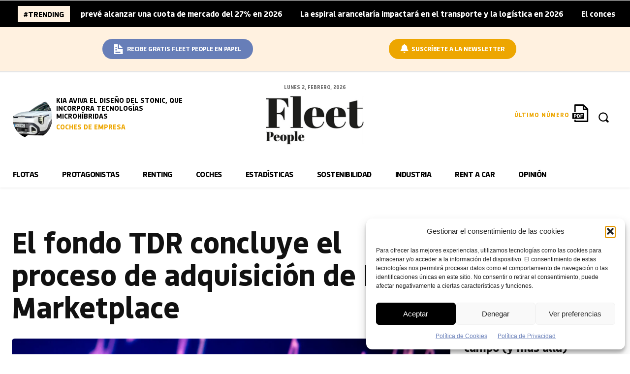

--- FILE ---
content_type: text/html; charset=utf-8
request_url: https://www.google.com/recaptcha/api2/anchor?ar=1&k=6LfRo60pAAAAANmDKvTVDxZsggAEN9rx-2mKIM7R&co=aHR0cHM6Ly9mbGVldHBlb3BsZS5lczo0NDM.&hl=es&v=N67nZn4AqZkNcbeMu4prBgzg&size=normal&anchor-ms=20000&execute-ms=30000&cb=4sj59gzejb18
body_size: 49367
content:
<!DOCTYPE HTML><html dir="ltr" lang="es"><head><meta http-equiv="Content-Type" content="text/html; charset=UTF-8">
<meta http-equiv="X-UA-Compatible" content="IE=edge">
<title>reCAPTCHA</title>
<style type="text/css">
/* cyrillic-ext */
@font-face {
  font-family: 'Roboto';
  font-style: normal;
  font-weight: 400;
  font-stretch: 100%;
  src: url(//fonts.gstatic.com/s/roboto/v48/KFO7CnqEu92Fr1ME7kSn66aGLdTylUAMa3GUBHMdazTgWw.woff2) format('woff2');
  unicode-range: U+0460-052F, U+1C80-1C8A, U+20B4, U+2DE0-2DFF, U+A640-A69F, U+FE2E-FE2F;
}
/* cyrillic */
@font-face {
  font-family: 'Roboto';
  font-style: normal;
  font-weight: 400;
  font-stretch: 100%;
  src: url(//fonts.gstatic.com/s/roboto/v48/KFO7CnqEu92Fr1ME7kSn66aGLdTylUAMa3iUBHMdazTgWw.woff2) format('woff2');
  unicode-range: U+0301, U+0400-045F, U+0490-0491, U+04B0-04B1, U+2116;
}
/* greek-ext */
@font-face {
  font-family: 'Roboto';
  font-style: normal;
  font-weight: 400;
  font-stretch: 100%;
  src: url(//fonts.gstatic.com/s/roboto/v48/KFO7CnqEu92Fr1ME7kSn66aGLdTylUAMa3CUBHMdazTgWw.woff2) format('woff2');
  unicode-range: U+1F00-1FFF;
}
/* greek */
@font-face {
  font-family: 'Roboto';
  font-style: normal;
  font-weight: 400;
  font-stretch: 100%;
  src: url(//fonts.gstatic.com/s/roboto/v48/KFO7CnqEu92Fr1ME7kSn66aGLdTylUAMa3-UBHMdazTgWw.woff2) format('woff2');
  unicode-range: U+0370-0377, U+037A-037F, U+0384-038A, U+038C, U+038E-03A1, U+03A3-03FF;
}
/* math */
@font-face {
  font-family: 'Roboto';
  font-style: normal;
  font-weight: 400;
  font-stretch: 100%;
  src: url(//fonts.gstatic.com/s/roboto/v48/KFO7CnqEu92Fr1ME7kSn66aGLdTylUAMawCUBHMdazTgWw.woff2) format('woff2');
  unicode-range: U+0302-0303, U+0305, U+0307-0308, U+0310, U+0312, U+0315, U+031A, U+0326-0327, U+032C, U+032F-0330, U+0332-0333, U+0338, U+033A, U+0346, U+034D, U+0391-03A1, U+03A3-03A9, U+03B1-03C9, U+03D1, U+03D5-03D6, U+03F0-03F1, U+03F4-03F5, U+2016-2017, U+2034-2038, U+203C, U+2040, U+2043, U+2047, U+2050, U+2057, U+205F, U+2070-2071, U+2074-208E, U+2090-209C, U+20D0-20DC, U+20E1, U+20E5-20EF, U+2100-2112, U+2114-2115, U+2117-2121, U+2123-214F, U+2190, U+2192, U+2194-21AE, U+21B0-21E5, U+21F1-21F2, U+21F4-2211, U+2213-2214, U+2216-22FF, U+2308-230B, U+2310, U+2319, U+231C-2321, U+2336-237A, U+237C, U+2395, U+239B-23B7, U+23D0, U+23DC-23E1, U+2474-2475, U+25AF, U+25B3, U+25B7, U+25BD, U+25C1, U+25CA, U+25CC, U+25FB, U+266D-266F, U+27C0-27FF, U+2900-2AFF, U+2B0E-2B11, U+2B30-2B4C, U+2BFE, U+3030, U+FF5B, U+FF5D, U+1D400-1D7FF, U+1EE00-1EEFF;
}
/* symbols */
@font-face {
  font-family: 'Roboto';
  font-style: normal;
  font-weight: 400;
  font-stretch: 100%;
  src: url(//fonts.gstatic.com/s/roboto/v48/KFO7CnqEu92Fr1ME7kSn66aGLdTylUAMaxKUBHMdazTgWw.woff2) format('woff2');
  unicode-range: U+0001-000C, U+000E-001F, U+007F-009F, U+20DD-20E0, U+20E2-20E4, U+2150-218F, U+2190, U+2192, U+2194-2199, U+21AF, U+21E6-21F0, U+21F3, U+2218-2219, U+2299, U+22C4-22C6, U+2300-243F, U+2440-244A, U+2460-24FF, U+25A0-27BF, U+2800-28FF, U+2921-2922, U+2981, U+29BF, U+29EB, U+2B00-2BFF, U+4DC0-4DFF, U+FFF9-FFFB, U+10140-1018E, U+10190-1019C, U+101A0, U+101D0-101FD, U+102E0-102FB, U+10E60-10E7E, U+1D2C0-1D2D3, U+1D2E0-1D37F, U+1F000-1F0FF, U+1F100-1F1AD, U+1F1E6-1F1FF, U+1F30D-1F30F, U+1F315, U+1F31C, U+1F31E, U+1F320-1F32C, U+1F336, U+1F378, U+1F37D, U+1F382, U+1F393-1F39F, U+1F3A7-1F3A8, U+1F3AC-1F3AF, U+1F3C2, U+1F3C4-1F3C6, U+1F3CA-1F3CE, U+1F3D4-1F3E0, U+1F3ED, U+1F3F1-1F3F3, U+1F3F5-1F3F7, U+1F408, U+1F415, U+1F41F, U+1F426, U+1F43F, U+1F441-1F442, U+1F444, U+1F446-1F449, U+1F44C-1F44E, U+1F453, U+1F46A, U+1F47D, U+1F4A3, U+1F4B0, U+1F4B3, U+1F4B9, U+1F4BB, U+1F4BF, U+1F4C8-1F4CB, U+1F4D6, U+1F4DA, U+1F4DF, U+1F4E3-1F4E6, U+1F4EA-1F4ED, U+1F4F7, U+1F4F9-1F4FB, U+1F4FD-1F4FE, U+1F503, U+1F507-1F50B, U+1F50D, U+1F512-1F513, U+1F53E-1F54A, U+1F54F-1F5FA, U+1F610, U+1F650-1F67F, U+1F687, U+1F68D, U+1F691, U+1F694, U+1F698, U+1F6AD, U+1F6B2, U+1F6B9-1F6BA, U+1F6BC, U+1F6C6-1F6CF, U+1F6D3-1F6D7, U+1F6E0-1F6EA, U+1F6F0-1F6F3, U+1F6F7-1F6FC, U+1F700-1F7FF, U+1F800-1F80B, U+1F810-1F847, U+1F850-1F859, U+1F860-1F887, U+1F890-1F8AD, U+1F8B0-1F8BB, U+1F8C0-1F8C1, U+1F900-1F90B, U+1F93B, U+1F946, U+1F984, U+1F996, U+1F9E9, U+1FA00-1FA6F, U+1FA70-1FA7C, U+1FA80-1FA89, U+1FA8F-1FAC6, U+1FACE-1FADC, U+1FADF-1FAE9, U+1FAF0-1FAF8, U+1FB00-1FBFF;
}
/* vietnamese */
@font-face {
  font-family: 'Roboto';
  font-style: normal;
  font-weight: 400;
  font-stretch: 100%;
  src: url(//fonts.gstatic.com/s/roboto/v48/KFO7CnqEu92Fr1ME7kSn66aGLdTylUAMa3OUBHMdazTgWw.woff2) format('woff2');
  unicode-range: U+0102-0103, U+0110-0111, U+0128-0129, U+0168-0169, U+01A0-01A1, U+01AF-01B0, U+0300-0301, U+0303-0304, U+0308-0309, U+0323, U+0329, U+1EA0-1EF9, U+20AB;
}
/* latin-ext */
@font-face {
  font-family: 'Roboto';
  font-style: normal;
  font-weight: 400;
  font-stretch: 100%;
  src: url(//fonts.gstatic.com/s/roboto/v48/KFO7CnqEu92Fr1ME7kSn66aGLdTylUAMa3KUBHMdazTgWw.woff2) format('woff2');
  unicode-range: U+0100-02BA, U+02BD-02C5, U+02C7-02CC, U+02CE-02D7, U+02DD-02FF, U+0304, U+0308, U+0329, U+1D00-1DBF, U+1E00-1E9F, U+1EF2-1EFF, U+2020, U+20A0-20AB, U+20AD-20C0, U+2113, U+2C60-2C7F, U+A720-A7FF;
}
/* latin */
@font-face {
  font-family: 'Roboto';
  font-style: normal;
  font-weight: 400;
  font-stretch: 100%;
  src: url(//fonts.gstatic.com/s/roboto/v48/KFO7CnqEu92Fr1ME7kSn66aGLdTylUAMa3yUBHMdazQ.woff2) format('woff2');
  unicode-range: U+0000-00FF, U+0131, U+0152-0153, U+02BB-02BC, U+02C6, U+02DA, U+02DC, U+0304, U+0308, U+0329, U+2000-206F, U+20AC, U+2122, U+2191, U+2193, U+2212, U+2215, U+FEFF, U+FFFD;
}
/* cyrillic-ext */
@font-face {
  font-family: 'Roboto';
  font-style: normal;
  font-weight: 500;
  font-stretch: 100%;
  src: url(//fonts.gstatic.com/s/roboto/v48/KFO7CnqEu92Fr1ME7kSn66aGLdTylUAMa3GUBHMdazTgWw.woff2) format('woff2');
  unicode-range: U+0460-052F, U+1C80-1C8A, U+20B4, U+2DE0-2DFF, U+A640-A69F, U+FE2E-FE2F;
}
/* cyrillic */
@font-face {
  font-family: 'Roboto';
  font-style: normal;
  font-weight: 500;
  font-stretch: 100%;
  src: url(//fonts.gstatic.com/s/roboto/v48/KFO7CnqEu92Fr1ME7kSn66aGLdTylUAMa3iUBHMdazTgWw.woff2) format('woff2');
  unicode-range: U+0301, U+0400-045F, U+0490-0491, U+04B0-04B1, U+2116;
}
/* greek-ext */
@font-face {
  font-family: 'Roboto';
  font-style: normal;
  font-weight: 500;
  font-stretch: 100%;
  src: url(//fonts.gstatic.com/s/roboto/v48/KFO7CnqEu92Fr1ME7kSn66aGLdTylUAMa3CUBHMdazTgWw.woff2) format('woff2');
  unicode-range: U+1F00-1FFF;
}
/* greek */
@font-face {
  font-family: 'Roboto';
  font-style: normal;
  font-weight: 500;
  font-stretch: 100%;
  src: url(//fonts.gstatic.com/s/roboto/v48/KFO7CnqEu92Fr1ME7kSn66aGLdTylUAMa3-UBHMdazTgWw.woff2) format('woff2');
  unicode-range: U+0370-0377, U+037A-037F, U+0384-038A, U+038C, U+038E-03A1, U+03A3-03FF;
}
/* math */
@font-face {
  font-family: 'Roboto';
  font-style: normal;
  font-weight: 500;
  font-stretch: 100%;
  src: url(//fonts.gstatic.com/s/roboto/v48/KFO7CnqEu92Fr1ME7kSn66aGLdTylUAMawCUBHMdazTgWw.woff2) format('woff2');
  unicode-range: U+0302-0303, U+0305, U+0307-0308, U+0310, U+0312, U+0315, U+031A, U+0326-0327, U+032C, U+032F-0330, U+0332-0333, U+0338, U+033A, U+0346, U+034D, U+0391-03A1, U+03A3-03A9, U+03B1-03C9, U+03D1, U+03D5-03D6, U+03F0-03F1, U+03F4-03F5, U+2016-2017, U+2034-2038, U+203C, U+2040, U+2043, U+2047, U+2050, U+2057, U+205F, U+2070-2071, U+2074-208E, U+2090-209C, U+20D0-20DC, U+20E1, U+20E5-20EF, U+2100-2112, U+2114-2115, U+2117-2121, U+2123-214F, U+2190, U+2192, U+2194-21AE, U+21B0-21E5, U+21F1-21F2, U+21F4-2211, U+2213-2214, U+2216-22FF, U+2308-230B, U+2310, U+2319, U+231C-2321, U+2336-237A, U+237C, U+2395, U+239B-23B7, U+23D0, U+23DC-23E1, U+2474-2475, U+25AF, U+25B3, U+25B7, U+25BD, U+25C1, U+25CA, U+25CC, U+25FB, U+266D-266F, U+27C0-27FF, U+2900-2AFF, U+2B0E-2B11, U+2B30-2B4C, U+2BFE, U+3030, U+FF5B, U+FF5D, U+1D400-1D7FF, U+1EE00-1EEFF;
}
/* symbols */
@font-face {
  font-family: 'Roboto';
  font-style: normal;
  font-weight: 500;
  font-stretch: 100%;
  src: url(//fonts.gstatic.com/s/roboto/v48/KFO7CnqEu92Fr1ME7kSn66aGLdTylUAMaxKUBHMdazTgWw.woff2) format('woff2');
  unicode-range: U+0001-000C, U+000E-001F, U+007F-009F, U+20DD-20E0, U+20E2-20E4, U+2150-218F, U+2190, U+2192, U+2194-2199, U+21AF, U+21E6-21F0, U+21F3, U+2218-2219, U+2299, U+22C4-22C6, U+2300-243F, U+2440-244A, U+2460-24FF, U+25A0-27BF, U+2800-28FF, U+2921-2922, U+2981, U+29BF, U+29EB, U+2B00-2BFF, U+4DC0-4DFF, U+FFF9-FFFB, U+10140-1018E, U+10190-1019C, U+101A0, U+101D0-101FD, U+102E0-102FB, U+10E60-10E7E, U+1D2C0-1D2D3, U+1D2E0-1D37F, U+1F000-1F0FF, U+1F100-1F1AD, U+1F1E6-1F1FF, U+1F30D-1F30F, U+1F315, U+1F31C, U+1F31E, U+1F320-1F32C, U+1F336, U+1F378, U+1F37D, U+1F382, U+1F393-1F39F, U+1F3A7-1F3A8, U+1F3AC-1F3AF, U+1F3C2, U+1F3C4-1F3C6, U+1F3CA-1F3CE, U+1F3D4-1F3E0, U+1F3ED, U+1F3F1-1F3F3, U+1F3F5-1F3F7, U+1F408, U+1F415, U+1F41F, U+1F426, U+1F43F, U+1F441-1F442, U+1F444, U+1F446-1F449, U+1F44C-1F44E, U+1F453, U+1F46A, U+1F47D, U+1F4A3, U+1F4B0, U+1F4B3, U+1F4B9, U+1F4BB, U+1F4BF, U+1F4C8-1F4CB, U+1F4D6, U+1F4DA, U+1F4DF, U+1F4E3-1F4E6, U+1F4EA-1F4ED, U+1F4F7, U+1F4F9-1F4FB, U+1F4FD-1F4FE, U+1F503, U+1F507-1F50B, U+1F50D, U+1F512-1F513, U+1F53E-1F54A, U+1F54F-1F5FA, U+1F610, U+1F650-1F67F, U+1F687, U+1F68D, U+1F691, U+1F694, U+1F698, U+1F6AD, U+1F6B2, U+1F6B9-1F6BA, U+1F6BC, U+1F6C6-1F6CF, U+1F6D3-1F6D7, U+1F6E0-1F6EA, U+1F6F0-1F6F3, U+1F6F7-1F6FC, U+1F700-1F7FF, U+1F800-1F80B, U+1F810-1F847, U+1F850-1F859, U+1F860-1F887, U+1F890-1F8AD, U+1F8B0-1F8BB, U+1F8C0-1F8C1, U+1F900-1F90B, U+1F93B, U+1F946, U+1F984, U+1F996, U+1F9E9, U+1FA00-1FA6F, U+1FA70-1FA7C, U+1FA80-1FA89, U+1FA8F-1FAC6, U+1FACE-1FADC, U+1FADF-1FAE9, U+1FAF0-1FAF8, U+1FB00-1FBFF;
}
/* vietnamese */
@font-face {
  font-family: 'Roboto';
  font-style: normal;
  font-weight: 500;
  font-stretch: 100%;
  src: url(//fonts.gstatic.com/s/roboto/v48/KFO7CnqEu92Fr1ME7kSn66aGLdTylUAMa3OUBHMdazTgWw.woff2) format('woff2');
  unicode-range: U+0102-0103, U+0110-0111, U+0128-0129, U+0168-0169, U+01A0-01A1, U+01AF-01B0, U+0300-0301, U+0303-0304, U+0308-0309, U+0323, U+0329, U+1EA0-1EF9, U+20AB;
}
/* latin-ext */
@font-face {
  font-family: 'Roboto';
  font-style: normal;
  font-weight: 500;
  font-stretch: 100%;
  src: url(//fonts.gstatic.com/s/roboto/v48/KFO7CnqEu92Fr1ME7kSn66aGLdTylUAMa3KUBHMdazTgWw.woff2) format('woff2');
  unicode-range: U+0100-02BA, U+02BD-02C5, U+02C7-02CC, U+02CE-02D7, U+02DD-02FF, U+0304, U+0308, U+0329, U+1D00-1DBF, U+1E00-1E9F, U+1EF2-1EFF, U+2020, U+20A0-20AB, U+20AD-20C0, U+2113, U+2C60-2C7F, U+A720-A7FF;
}
/* latin */
@font-face {
  font-family: 'Roboto';
  font-style: normal;
  font-weight: 500;
  font-stretch: 100%;
  src: url(//fonts.gstatic.com/s/roboto/v48/KFO7CnqEu92Fr1ME7kSn66aGLdTylUAMa3yUBHMdazQ.woff2) format('woff2');
  unicode-range: U+0000-00FF, U+0131, U+0152-0153, U+02BB-02BC, U+02C6, U+02DA, U+02DC, U+0304, U+0308, U+0329, U+2000-206F, U+20AC, U+2122, U+2191, U+2193, U+2212, U+2215, U+FEFF, U+FFFD;
}
/* cyrillic-ext */
@font-face {
  font-family: 'Roboto';
  font-style: normal;
  font-weight: 900;
  font-stretch: 100%;
  src: url(//fonts.gstatic.com/s/roboto/v48/KFO7CnqEu92Fr1ME7kSn66aGLdTylUAMa3GUBHMdazTgWw.woff2) format('woff2');
  unicode-range: U+0460-052F, U+1C80-1C8A, U+20B4, U+2DE0-2DFF, U+A640-A69F, U+FE2E-FE2F;
}
/* cyrillic */
@font-face {
  font-family: 'Roboto';
  font-style: normal;
  font-weight: 900;
  font-stretch: 100%;
  src: url(//fonts.gstatic.com/s/roboto/v48/KFO7CnqEu92Fr1ME7kSn66aGLdTylUAMa3iUBHMdazTgWw.woff2) format('woff2');
  unicode-range: U+0301, U+0400-045F, U+0490-0491, U+04B0-04B1, U+2116;
}
/* greek-ext */
@font-face {
  font-family: 'Roboto';
  font-style: normal;
  font-weight: 900;
  font-stretch: 100%;
  src: url(//fonts.gstatic.com/s/roboto/v48/KFO7CnqEu92Fr1ME7kSn66aGLdTylUAMa3CUBHMdazTgWw.woff2) format('woff2');
  unicode-range: U+1F00-1FFF;
}
/* greek */
@font-face {
  font-family: 'Roboto';
  font-style: normal;
  font-weight: 900;
  font-stretch: 100%;
  src: url(//fonts.gstatic.com/s/roboto/v48/KFO7CnqEu92Fr1ME7kSn66aGLdTylUAMa3-UBHMdazTgWw.woff2) format('woff2');
  unicode-range: U+0370-0377, U+037A-037F, U+0384-038A, U+038C, U+038E-03A1, U+03A3-03FF;
}
/* math */
@font-face {
  font-family: 'Roboto';
  font-style: normal;
  font-weight: 900;
  font-stretch: 100%;
  src: url(//fonts.gstatic.com/s/roboto/v48/KFO7CnqEu92Fr1ME7kSn66aGLdTylUAMawCUBHMdazTgWw.woff2) format('woff2');
  unicode-range: U+0302-0303, U+0305, U+0307-0308, U+0310, U+0312, U+0315, U+031A, U+0326-0327, U+032C, U+032F-0330, U+0332-0333, U+0338, U+033A, U+0346, U+034D, U+0391-03A1, U+03A3-03A9, U+03B1-03C9, U+03D1, U+03D5-03D6, U+03F0-03F1, U+03F4-03F5, U+2016-2017, U+2034-2038, U+203C, U+2040, U+2043, U+2047, U+2050, U+2057, U+205F, U+2070-2071, U+2074-208E, U+2090-209C, U+20D0-20DC, U+20E1, U+20E5-20EF, U+2100-2112, U+2114-2115, U+2117-2121, U+2123-214F, U+2190, U+2192, U+2194-21AE, U+21B0-21E5, U+21F1-21F2, U+21F4-2211, U+2213-2214, U+2216-22FF, U+2308-230B, U+2310, U+2319, U+231C-2321, U+2336-237A, U+237C, U+2395, U+239B-23B7, U+23D0, U+23DC-23E1, U+2474-2475, U+25AF, U+25B3, U+25B7, U+25BD, U+25C1, U+25CA, U+25CC, U+25FB, U+266D-266F, U+27C0-27FF, U+2900-2AFF, U+2B0E-2B11, U+2B30-2B4C, U+2BFE, U+3030, U+FF5B, U+FF5D, U+1D400-1D7FF, U+1EE00-1EEFF;
}
/* symbols */
@font-face {
  font-family: 'Roboto';
  font-style: normal;
  font-weight: 900;
  font-stretch: 100%;
  src: url(//fonts.gstatic.com/s/roboto/v48/KFO7CnqEu92Fr1ME7kSn66aGLdTylUAMaxKUBHMdazTgWw.woff2) format('woff2');
  unicode-range: U+0001-000C, U+000E-001F, U+007F-009F, U+20DD-20E0, U+20E2-20E4, U+2150-218F, U+2190, U+2192, U+2194-2199, U+21AF, U+21E6-21F0, U+21F3, U+2218-2219, U+2299, U+22C4-22C6, U+2300-243F, U+2440-244A, U+2460-24FF, U+25A0-27BF, U+2800-28FF, U+2921-2922, U+2981, U+29BF, U+29EB, U+2B00-2BFF, U+4DC0-4DFF, U+FFF9-FFFB, U+10140-1018E, U+10190-1019C, U+101A0, U+101D0-101FD, U+102E0-102FB, U+10E60-10E7E, U+1D2C0-1D2D3, U+1D2E0-1D37F, U+1F000-1F0FF, U+1F100-1F1AD, U+1F1E6-1F1FF, U+1F30D-1F30F, U+1F315, U+1F31C, U+1F31E, U+1F320-1F32C, U+1F336, U+1F378, U+1F37D, U+1F382, U+1F393-1F39F, U+1F3A7-1F3A8, U+1F3AC-1F3AF, U+1F3C2, U+1F3C4-1F3C6, U+1F3CA-1F3CE, U+1F3D4-1F3E0, U+1F3ED, U+1F3F1-1F3F3, U+1F3F5-1F3F7, U+1F408, U+1F415, U+1F41F, U+1F426, U+1F43F, U+1F441-1F442, U+1F444, U+1F446-1F449, U+1F44C-1F44E, U+1F453, U+1F46A, U+1F47D, U+1F4A3, U+1F4B0, U+1F4B3, U+1F4B9, U+1F4BB, U+1F4BF, U+1F4C8-1F4CB, U+1F4D6, U+1F4DA, U+1F4DF, U+1F4E3-1F4E6, U+1F4EA-1F4ED, U+1F4F7, U+1F4F9-1F4FB, U+1F4FD-1F4FE, U+1F503, U+1F507-1F50B, U+1F50D, U+1F512-1F513, U+1F53E-1F54A, U+1F54F-1F5FA, U+1F610, U+1F650-1F67F, U+1F687, U+1F68D, U+1F691, U+1F694, U+1F698, U+1F6AD, U+1F6B2, U+1F6B9-1F6BA, U+1F6BC, U+1F6C6-1F6CF, U+1F6D3-1F6D7, U+1F6E0-1F6EA, U+1F6F0-1F6F3, U+1F6F7-1F6FC, U+1F700-1F7FF, U+1F800-1F80B, U+1F810-1F847, U+1F850-1F859, U+1F860-1F887, U+1F890-1F8AD, U+1F8B0-1F8BB, U+1F8C0-1F8C1, U+1F900-1F90B, U+1F93B, U+1F946, U+1F984, U+1F996, U+1F9E9, U+1FA00-1FA6F, U+1FA70-1FA7C, U+1FA80-1FA89, U+1FA8F-1FAC6, U+1FACE-1FADC, U+1FADF-1FAE9, U+1FAF0-1FAF8, U+1FB00-1FBFF;
}
/* vietnamese */
@font-face {
  font-family: 'Roboto';
  font-style: normal;
  font-weight: 900;
  font-stretch: 100%;
  src: url(//fonts.gstatic.com/s/roboto/v48/KFO7CnqEu92Fr1ME7kSn66aGLdTylUAMa3OUBHMdazTgWw.woff2) format('woff2');
  unicode-range: U+0102-0103, U+0110-0111, U+0128-0129, U+0168-0169, U+01A0-01A1, U+01AF-01B0, U+0300-0301, U+0303-0304, U+0308-0309, U+0323, U+0329, U+1EA0-1EF9, U+20AB;
}
/* latin-ext */
@font-face {
  font-family: 'Roboto';
  font-style: normal;
  font-weight: 900;
  font-stretch: 100%;
  src: url(//fonts.gstatic.com/s/roboto/v48/KFO7CnqEu92Fr1ME7kSn66aGLdTylUAMa3KUBHMdazTgWw.woff2) format('woff2');
  unicode-range: U+0100-02BA, U+02BD-02C5, U+02C7-02CC, U+02CE-02D7, U+02DD-02FF, U+0304, U+0308, U+0329, U+1D00-1DBF, U+1E00-1E9F, U+1EF2-1EFF, U+2020, U+20A0-20AB, U+20AD-20C0, U+2113, U+2C60-2C7F, U+A720-A7FF;
}
/* latin */
@font-face {
  font-family: 'Roboto';
  font-style: normal;
  font-weight: 900;
  font-stretch: 100%;
  src: url(//fonts.gstatic.com/s/roboto/v48/KFO7CnqEu92Fr1ME7kSn66aGLdTylUAMa3yUBHMdazQ.woff2) format('woff2');
  unicode-range: U+0000-00FF, U+0131, U+0152-0153, U+02BB-02BC, U+02C6, U+02DA, U+02DC, U+0304, U+0308, U+0329, U+2000-206F, U+20AC, U+2122, U+2191, U+2193, U+2212, U+2215, U+FEFF, U+FFFD;
}

</style>
<link rel="stylesheet" type="text/css" href="https://www.gstatic.com/recaptcha/releases/N67nZn4AqZkNcbeMu4prBgzg/styles__ltr.css">
<script nonce="C4a5ow160nCWx_cxC5G2yA" type="text/javascript">window['__recaptcha_api'] = 'https://www.google.com/recaptcha/api2/';</script>
<script type="text/javascript" src="https://www.gstatic.com/recaptcha/releases/N67nZn4AqZkNcbeMu4prBgzg/recaptcha__es.js" nonce="C4a5ow160nCWx_cxC5G2yA">
      
    </script></head>
<body><div id="rc-anchor-alert" class="rc-anchor-alert"></div>
<input type="hidden" id="recaptcha-token" value="[base64]">
<script type="text/javascript" nonce="C4a5ow160nCWx_cxC5G2yA">
      recaptcha.anchor.Main.init("[\x22ainput\x22,[\x22bgdata\x22,\x22\x22,\[base64]/[base64]/[base64]/bmV3IHJbeF0oY1swXSk6RT09Mj9uZXcgclt4XShjWzBdLGNbMV0pOkU9PTM/bmV3IHJbeF0oY1swXSxjWzFdLGNbMl0pOkU9PTQ/[base64]/[base64]/[base64]/[base64]/[base64]/[base64]/[base64]/[base64]\x22,\[base64]\\u003d\\u003d\x22,\x22woXDm8Kjw6wLN2ldc3XCkMKCw6A2Z8O2EUPDtsKrUVLCscO5w4Z2VsKJJ8KWY8KOBMKrwrRPwqnCkB4Lwq57w6vDkStuwrzCvl0nwrrDonV6FsOfwo1Qw6HDnmvCjF8fwonCicO/w77Cv8KSw6RUI2NmUn/ChghZbcKRfXLDv8KNfydWdcObwqkXNTkwRsOyw57DvxLDvMO1RsOsdsOBMcKDw5xuaS8OSyoOdB5nwofDl1sjKiNMw6xlw6wFw47Dqy1DQGdIC3/CvMKrw6pAdhI2NcOpwpTDiyLDksOUIUvDgBdwSxx7worDvy8cwqA7QmPCjsOnwrjChjvCpCLDpwQTw4nDssKyw6Uaw5pPRm/CicKNw6/DtMOUb8OYJcOxwqtcw7McWCfDqcKtwrvDjAs+VHHClcOMeMKqw59/wonCuWttOsOEGcKdSl3CpWYpIkTDjnjCpcOYwrE2UsKWcMKLw5JBM8KqOsOGw4vCm2PCqsOZw4J7R8OBYG8VDsODw6XCnMOLw7/Cunh8w49iwrbCq00YExhUwpfCuQjDsA82QBEJET1Ww7XDtjJWDyl+XcO/w4MIw4nCl8OxacOLwqFjEMKYMcKrWHItw4rDiyXCrsKEwrLCqWbDhXvDgjUwTBcpQCQaDMKVwpJAwqd9BxAJw5/CiRcQw5bCrUp4wqsrD0jChVAVw53CqcKOw7dYMVjCuH/DjcKvPcKzwo7DrkAlHsKWwoHDtsKLAmg/wrPCgsOwV8OrwqHDpz7Drn9nTMKGwpXDlMO1XsK2wrtPw7s8B2/CiMKHGwZCCxzCl3rDv8KPw47Cp8OJwr3CqcOORsKdwrHDmDbDrxTDpU0CwrDDj8KCG8KhL8K8OVkjwpdmwrAEWSHDmDdYwp/CkAnCtWhswrjDrgbDvXhwwrHDuFsqwqMLw5DDgzjCqBofw77CgkRCLGpTXkLDkh8LGsO+cnHCrcO6ZcO/woJkM8KSwqbClMO+w4DCqg/CoFgqJhw6LW0Bw4zDhSFlehbCoVZ2w7/[base64]/w4p/wr3ClxrDh8O1exDDi2rDusKewp/DugLDrGvChMOswoFraxTClEA8wqxkw5tSw4FiBsOvFSN7w4fCmMKuw4LCtTjCrCvCoH3Cq0zCvQBff8OqKUJmOcKMwprDpTM1w5DCpBbDpcKuAsKlIWTDl8Kow6zCmQ/DlxYsw4LCiw0EXVdDwp1WDMO9F8K5w7bCkkbCuXTCu8KpbMKiGzh/Fzcgw5rDjsKkw4TCokVtayzDvTMONMOrTAJ7WxHDoVPDiSonwoASwowDQsK1wpRFw4UywoN4UsOYbWkbKCTCl2nChikZSCYWcyXCu8KSw5EfwpfDosOmw65aw7LCmcKWNC5WwoHCgyDCt2xYWsO/R8Kjw4rCrsK1wqrCncOTdQrDg8OVWVvDnjp0PGBFwqh2wptmw6HCq8KrwoDCl8KjwqAtZRrDkmkHw7XCmMKzbjpiw4Viw4trw47CosK+w5zDm8OITx9lwpQVwoFsaTzCl8Kgw5snwpxhwq9TQDTDlcKZPQI3Dh/CmMK8TMOawrbCksOVXMKQw7QLAMK8wqxPwrXChcKnVUdFwpUMwptOwokiw5PDjsKoAMKTwqZEVzbCsVYDw6s7SkIYw6syw6jCusORwo7DucKow5QXwrJ2OmTDi8KhwqPDjWTCv8OTScOSw6nCgsKaXMOGIsOcZBzDicKvZ1/DscKUOMODQF7Cr8OUR8Ohw451A8Oew4XCgltNwpsCOw0SwpbDhHLDk8OUw6PDnMKcSUV+w4zDoMOzwqHDs1DCkhd2wo0iY8ORZMOPwpfCvcKEwqfCoHrCtMO/VMKTJ8KXw7/Dr2VfM1VMQ8KUXsKlHsOrwonCu8OSw6kqw7BvwrzChwQQw4rCnUbDhUvCmUHCp1cYw7PDnMKEOMKUwptfZhg8wrvCtcO6L0vClm9TwotCw6l7OsKMe0wlQsK1MnnDpRtjwoACwo3DqMO/eMKbIsOjwoR3w6/DsMKaQsKxT8KIdcO8LFclwp/[base64]/YhPDk8KTPi7DlMOYXMOvw4TCpRTDvMKlUDoDP8OKahc1YcOqHDvDsAEvDsKXw7jCncKOGFfDgGTDuMO0wqDCjcKFbsKEw7DCiDnCusK7w4Nuwrc6MyXDpAk3wpZXwrF4AG5+wp7CkcKDKsOof3zDoWUowq7DhsOHw7HDgk1qw7jDv8K7cMKoLhplYjHDsVknR8KWwo/DlGIYNE5WSyPCvm7DjjIkwoY4N2LCkjbDgWxzB8OOw5TCt1TDsMOlanVGw4hHc01Vw47DrcOMw5gBwowBw5Bhwq7DnwQ7TnzCtEk/U8KbMcKtwp/DixnCpRjCjggGWsKHwo15LD3CvMOnwrDCrADCrMO9wpfDvFZ1LQbDljDDjcKBwoVYw7fCqH9pwrrDjFsHw63DoXIcGMK2YMO0AcK2wpxxw7fDlsOsHlPDoSzDvgbCukPDtW/DumjClxjCmsKTMsK0NsKiJsKIe3LCtXcawrvCslx1HQcdcxnDiUPDtULCq8KOF1g3wosvwodRw7/Cv8OrQGUIwq/ClMK4wrzDgcKxwpjDu8OCVXHCthQWDMK3wpXDkUYJwpVQZXTCiAJrw6HDjcKtawzCrsKgZ8OHw7rDpBcYAMOrwr/CpWRXOcOOw4wLw4RSw7bDkgrDsSQuEsOawrovw68kw7NvS8OFaBzDv8Kew7EXb8KLasK1KVrDrcKQBDcfw4oZw7jCk8KWWQzCksO/eMO0QMKJfMOsWMKRM8OZwo/CvRdXwolaX8O0csKdw5lfw7VwWcO5SMKCYsO/CMKuwroic1XCuQbDqcOJwoXDgsOTT8Kfw5fDusKLw7FZKMOhLMOjwrIBwrtzw6lXwqh9w5PDo8ONw53Dj2tYXcKtD8K6w5hqwqbCoMK8wpYxWjwbw4DDq0U3IRvChU0oO8Kqw4YHwrHCqRokwqHDjyHDrcOzw4nDhMOBw5/CrcKVwpVLQMO6Ii/CrsOsGcKcU8K5wpY7w6PDtXZ7wojDjEhww5jDgkpyeFPDoEfCssOQwp/DqMO2woVtEipWw5bChsK4IMK3w71Cwp/CmsOww6XDlMO2KMKlw4LCjEwEw4socxF7w4pyXMOYdQ5Uw7cXwpDDrVYjw5bDmsKoRgV9X0HCjHbCp8O5w53CucKVwpRzLElKwoPDniTCnsKIWX5dwqLCgcKTw58FNh40w6DDiX7CrcKhwoprbsK2WsKcwpDDl2zCtsOjwqdFwrEdMcOtw5U2ZsK/w6DCmcKxwqPCtWjDm8Kxw4BkwqBNwqdNJMOCw7ZWw6/ClhBWAlrDosO8w7g5Sxc0w7fDg0vCtsKPw5ogw77DjDnDuDt/[base64]/[base64]/DcK0w6kSw5rCg0jDmMOgwo/CqiHDhcK3UB3CocK5GsKpGsO4w7fDmgdxM8K8wpTDh8KZKMOswqEow47ClxEHw6sYaMKlw5DCnsO8ZMO/[base64]/DuA9Fe2zClAQkL8KJdXDCjmLDsXLCiMKLfsOaw7/CvsONe8ODdFvCrsOmwqp+w6I0dsO7wqPDiA3CsMKBSCRdwqgxwrLCiTrDnnrCpBktwpZmEx/Cq8OPwoDDisKpEsOXwprClHnDtCRoPhzCoBd3TlRgw4LChMO8LMKSw44uw4/CmnfCtMOXMG7ClcOuwpDDg2cow4pIwpDCvHfDiMOMwqwFwqkNCQXDlzfCvsKxw5AUw4HCssKswrnCksKlDAk4wpbDnxNuP0nCkMKyCsO+L8Kvwr0Ke8K0IsOOwpcKMkl8Hhshwp/DgXvCp1BSEcOjSmDDiMKUBkXCrMKkHcOyw4NlLFjChVBQSSTDjkxPwo1WwrvCvWgqw6g6P8KXegkrA8OnwpALw7ZwDBFEHsOewowuSsKZIcKUJMO7OxDCksK5wrInw5DDnsKCw4rCrcODExDDmsKINcOyCMKpBlnDljnCr8O7w5HCjsKow7ZiwpjCp8OEw7/CvcK8bGh4SsKXwolAwpbCsXRkUF/[base64]/CvcOaYG/CjHXDr8K1IMKAGhpUEkXDvHktw5bCn8K0w7nCicO/wrvDpSDCgUHDiGzDqRLDkcOKeMK8wo8AwpxMW0R/[base64]/wq3DrsOcwplvwpgbwoLDp3pPaz7DoMKVUcOhw6dZU8O7eMKeTB/DhsOiEGUAwoXDj8KdPMKhTX7DvzXCvcKPesK4GcOSS8OswpFXw5LDjk1Dw4c5S8Ohw5/DhcOuKzU9w5HCpMK/c8KRUHE4woVnScO7wpVKLMKGHsOqwrgZw4jCul8kfsK+EMKGaV3DsMOZBsONw4LChlMICnIZBHwNEygaw4/DvRxST8Okw6DDk8Otw63DosORZsOiwprDmcOtw4fDkzFga8OaQS3Do8Oqw70ow4zDu8OAPsKrIzXCgQvDnEQzw6XChcK3w7BLOUFgMsKHGE/Cr8OUworDk1ZNJMOkYD7DsFhlw7zDh8KxfkDDgHFGw7zCiQXCnnRYAlTDjDFxHUUvbMKEwq/[base64]/DicKSTmTDnsK8bgDCnUI+wqAQfcKsdW1dw7Y6wp9awrDDrBHCngtxwr/DhMK8w4ptU8OIwojDq8Kuwp/DvR3ChyFIAw3Ch8K7bQM9w6YGw4pmwq7DlCNwZcKcdj43X3HCnsK3wpvDtHBuwpErLUh+MTp8w4BRCDwhw7lyw68yVwFEwrnDssKvw7XCoMK3wptvMMOEwrTCh8OdEjvDsX/[base64]/[base64]/DgzYOPW4wA8O3w7k1w73Cl3zDoh/DusOxwpTDtBjCv8KcwoJ7w4XDhmTDjz0OwqF+H8KjesK6fk/[base64]/DmCvCvHg/WEBgwrbCm2x5ZMKrwoFRwp/Dmi0aw4bCqA5tccOOXcKMRMOVCsOAclrDhwd6w7zCmRTDgRNrYcKNw79Zwo/DhcOzSMOPCV7DjsOvSMOcDsKlw53DisKvKxxbVcOyw5DCl2fDjXpSwp00acKdwoPCq8O3KykEUcO5w6rDrX8wUMK0wqDChUPDr8Oow7JfYV97wozCjkHCvsOuwqcEw5XDjcKUwq/Don4AV2bClMKwOMKkwpXDscKpwrkVwo3Co8K8LinDhcKtU0PCgcK9JTzDsgDCjcOCXAvCvyHDm8KNw4JmJsOmQcKcKcKRABnDpcOwYsOIIcOGRcKUwpjDjcKreBRyw4bCkMO3BmLCrsOgMcK7OsO5wph4wpklX8KSw4/CusOIVsKoBRfCjxrCsMODwr5Sw5xaw7xdw7rCm1vDmkDChQLCiD7DtMOTScO3wobCqcOmwrrDo8Ocw7HCj0skJcO/YnHDshgpw7PCmlh8w7xMM2rCuT3DmF7Cv8OcQ8OuIMOoeMOwTzRcKHMYwqhfLcKcw6/CpEZzw7c4w47Ch8OPO8ODwoUKw5fDrDvCoBAlATvDiWnCiz08w7Zlw6MIdHzCpsOew5TCgMKKw6Ukw5rDncOSw4howrQuTcObbcOSPMK8LsOaw7PCoMKMw7fDr8KWZmI3MW9cw6fDosKmIUnCl2hLGcO8J8Ofw57Ct8OKMsOZQsKrwqrDp8OYwo3Du8OUOAJ/w55Qw6dZFsKLDcOEesKVw59sFMOuGFHCmXvDpsKOwolVTVDCrBPDkcK4RcKfC8OXEMO7w75eA8KtTQE7XHbDjk/[base64]/YDQMUwDCjxzCjcOXwrkbwpjCj8Kqwpczw7oywrjCrAzDrMKaQn7ChQ/[base64]/[base64]/w5xawqoKHlcLHcOwwpTCl2zChMOSax3CocKzEXURwrB+wr5vY8KLYcOxwpE5wq3Cq8Opwpwhw7towrkxRiTDqWHCkMKxCHdyw5bCkjrCrcK3wrIrc8OXw5bCqSIJJcKbfHLCqMKFDsOJw7oiwqR/w5kjwp4PL8OzaRk7wpFvw7vCmMOLRncRwp7Do3NcCcOiw53CtsOkwq0NQ1vDmcKZe8KiDBjDiyrDjk/DrcKdFxTDjwDCqX7DsMK2w5fClwdFUVYYKjwlacK5esK4woDCrmXDuFgLw5vCjGJGP17DogrDjcOUwpXCm3AuJsOgwrYsw740w7/Du8Kswq5GXMK0AnYKw4RlwprCrsKkQXM1JjVAw45jwrJYw5vCjTfDsMKgwq0Hf8KVwonCnRLCiT/DnMOXWB7DjgxAFjLDhMK+figgfCjDnsOGcDliUsObw5oVFsOYw5rChRXDmW1Rw6FaH2Jkw4QzXX7DiVbCijDDhMOPw5LCtBUbHVzCl1I9w6LCtcK8TT1cQXHCtyUrf8KewqzCqXzCrg/Cs8O1wpXDgxHCjx7Cg8OCwrvCosKER8Kiw7hwN21dRmvCswPCo0plwpDDrMKXZF8LOMKBw5bCo23CtgoowpDCuXRbWsODAkvCpQvCksOYBcOIJHPDrcOycMOZEcKsw5/DggwcKyHDtUgZwq55wofDh8KuBMKMSsKxF8OBw6LDkcOjw49Qw5Unw4nDoHDCvxA4aGlaw5VOw4rClBRKQ20xEgdPwqwpWVJRSMO7wofCmXDCjANWMsOyw5pSw6Emwp/Do8OTwr0aAELDisKbVF3CtW1QwoB+w6rCqcKeUcKJw65PwojCp2tdIcOCwpvDrnHCngnCvcKfw6tWwrtIA0pOwoXDhcKmwrnCijd2w7HDi8KswrBeTlRDwojDjSPCpxsww63DuwLDrwgCw6/CnBnDkDw3wpvDvAHDkcOac8O1WMKiw7TDtV3CuMKJecKKVWlswpzDmkbCuMKEwrLDtcK4eMOxwqfDoV5/P8KBw63DtMKGF8O5w4LCtcKBMcKzwq9cw5J6dnI3csOTSMK5wrUowrEEwqY9RHdCNkLDsh/Du8Kbwrwww6cvwrbDp3p/[base64]/[base64]/CvcOfwprDpsOcwrjDhFbDoFUiw7Z2wqzDsk/DgsKyI1l0ahMowqc8Amc+woUNfMK2HUF3CA7CocK6wr3DnMOvwo81w7N0wqkmZnjDsiXCq8Kbfmdpw5pTRMOmfsKpwoQCRMK1wqEVw5dHIUkEw68hwo4ZecOWJHDCsizClBJFw6HDkMOFwpzCgcO7w5HDuS/Cjk7CgcKrW8KVw6PCuMKCDsKww7PCjAt1wq0MB8KBw45SwoxtwovCj8KjG8KCwodAw44ofS3Dn8OXwpnDoR0dwrPDmsK1FsOmwpM8wpzDuU/DssKyw6zCn8KVNRrDtybDj8OZw5I7wq/Dp8KJwotmw6QcUVTDnUHCkHnCv8OzOsKow6QfMwrCtcO6wqpIBTjDj8KOw4bDpyXCnMKew7XDgsOEVDp0S8KxKCjCucOIw5IfNsKRw65Gw64aw6DCi8KeGnHDqMK3dAQrWcO7w5Z/TENLKgDCrFvDnmcpwrV6wqVsOgcVVsOlwoZnMgDCjgrCt1I5w6drd2LCusOWJEDDhcK6IlvCtMKKw5NrDW9OaQEjIhjCjMOZwr7CuUfCucKJSMOYwoIMwpgoY8Onwo5iwrLCk8KHBsOwwo5Nwq0TUcKMFsORw5gcBcKhI8ObwrdbwqAoVDdvWEg/QcKOwpLCiTHCq3tgDU7DkcK6wrnDoMOHwovDm8K/DyIow44+NMOZCUDDscOFw41Cw6XCm8OFFsOpwqHCqGQ5wpXChsOyw6tJBxxNwqTDocK6USpIbk7DtsOnwr7DjDJ/H8K9wpvDuMO7wpDChcKrNQrDm17DrcO5NMO6wrtHS0R5ZB/CvGxHwp3DrWRGXsOlwr/Ch8OwdHgHwoYHw5zDoyzDmjQ0wrcRHcOkJhVXw7bDuGbCgwNudV3CjTFAQsK1bMOYwoTChkoRwqZ/asOkw6rDlcKQBsK2w4DDvcKnw7Aaw4IEVcK2wo/DvMKBPkNFOMOadsO3YMO2wrxVBkRDwrthw6dtcnsELTPCqU1dUsOYTy4JIEs9w70ALcKLw63DgsOZbhtTw4hNBMO+OMO4woh+cxvCkjZqJMK5JzXDtcOIPsO1wqJjNsKkw6/DjBMkw5E4w615Y8KPIhbCtcO8GsKvwpnDncOSwroYZHvDmnnDvjUnwrIBw6bCo8KOTm/DmcK4EmXDnsOXRMKFQy/DlFo5w7N7w63CpBAWSsOedDxzwqgLN8OfwovDiEjDjXLDojDDmcOpwp/DhsOCQsKfcxwbw4Z3JX9DXcKgawrCjcOYVMKPw743IQvDq2crbVbDs8Kcw4gbF8KbDygKw7cmwrFRwqVOw7PDjG3Cp8KPfhsfacOEJcO4UsKyXmVmworDpEYOw7E/cCnCkMOBwpVlRm1fw7Ykw4fCqsKDOsKXRg1pIFvCrMOGQ8OZYsKeaFkYRhPCsMKEEsOpw5LDn3LDjEd7UUzDnARIbV44w6LDkxnDr0LCsATCusK/wqbDvMKwRcO4Z8O5w5U3GlVoRMK0w6rDu8KMcsO1D0JaMcKMw6x9w5DCsWRAwprCqMOmwpgdw6h2wobDrnXDiVrCpx/CpsKde8OTTzFPwoHDlmvDswoyW0XCmjrCuMOswrnDtcOwQGRRwp3Dh8KuaVLCmsOnw4dXw7pkQMKKI8O6HsKuwppwQcOMw7Nuw5nDs0tLKQNkFMK/[base64]/[base64]/[base64]/DoMOUXnvDtMOJGBbCtcO4DcOOVhBxw7DDkRvDjFzCgMKyw4/DksKTSFBHFsOiw5xsZmZawo3CtBkRa8OJw5jCnMKACnjDljJnXjzCnQHDt8KWwoDCtyPCicKPw7TCq3DCgCPDiWwuT8OJLEgWJG7CiAxhd0wiwrTCnMO7F25bdDrDsMONwoAtIgEeWR7CjcORwpjDo8Kqw5nCrijDlMOkw6/[base64]/[base64]/Cty/[base64]/DscKRwqAJwoM8w5gnX1lHFMOxwrplG8Kmw4/CvMKcw65FCMKZKy0IwqUdSsKYw7fDjCRywqHDpjMTwpkfwrPDt8OJwrXCrcKuw7nDsFdxwoDCqR0pbg7Co8Ktw78QF1lSI0LClEXCmGdiwqBWwpPDvV1ywrDCgzLDnHvCpMK2fhrCpmDDgw8hKSTCrcKzUnFzw7/[base64]/[base64]/DrsKTbQ7ChytQwrRZwoTDn8O2ZgrDocKHwp94w5XCnmrDjRnCgcK8Blc8UcOlf8Kzwq3Dg8KUXMOuVmhnGSMjwq3CrF/CosOkwrPClcOwVsK8EifClB5JwoHCu8OYwonDtsKvBmjCg1o5wojCkMKXw759JD/[base64]/CgxR0w6ktwo/Cv8KMJsORfMKAwqMTIGBZwoTChsKHw7rCkMOLwq4UMjVgLsOjJ8Ogwp97cSlbw74kw7vDgMO8wo0AwrTDt1R5w43CrBgOw4XDk8OhP1TDqcO3wrRLw7fDkgjCrl/CisK+w6VUwo3ClUfDk8Ozw6Y/UcOOC07DscK9w6RuK8K0OcKgwr9kw68bC8OawoBIw7IEERDDv2cgwq9lJAvDnA8oIDzCpEvChgwDwqc9w6XDpUB6eMO/YMKVOjfDocOLwq7CnRV0w5HDrMK3J8OPEMOdSEtJw7bDnMKgRsOhw4kiwqc5wrnDsjPCuWoOY1gQUMOrw6VNAMODw7LCk8Oaw6k/Q3NjwrvDnlrCoMOlSH18Wn3DpRDCkCJ8PA9FwqbDnjZtYsKgG8KCLEbDkMOLw4rDvAfDsMO1AlPDgsKHwpl7w7w6eT9MegLDnsOXOcO6WWlVEMOXw4JrwovCpSTChXxgwpjCpMOyKMOxPUDDiDFCw4N2wrLDosKvD1/Cp0MkV8KEworCrMKEWcObw4HCnX3DrzgUV8KLTSBFU8KWU8K9wpEEw7E+wpXCncOjw57Cl3M+w6zCnEptaMOhwqoeL8KOPxByf8KVw67DhcK1wo7ColrCmMOtwp/DqX/DjWvDgifDiMKMAkPDhyLCsRbDuDtDw7dzwqlKw6DDlxs/woHCvF1zwqXDogjCq2fCh0vDmMKFwpoWw5fDrMKWSEzCoXTCgxZEFXDDn8OfwqrDo8OxGcKcwqtnwpjDhCU6w57CpnJlScKgw7zCrMKiMsKbwpo+wqLDkcK/RcKVwpDDuD/CgsOaPHlYOzZzw4XCmCbCj8Kywqdpw4PCkcKpwrLCucKvwpYGKj0bwo0GwqZ1OwUOYsKEBn7Cpj1PfMOcwqAqw4pUwqTCuB7CtsOiPkPCgMKKwr1lw7whLsOrw6PCkWdzT8K4w7NAclXCgSRUw5/[base64]/DqirCisKELW9wwqs8wrPDrcKiw44jL8KidhPDqMKxw5DDrXnDqMOJM8OlwrRRbTE2DCZcMTt/wp7Dr8Kyd3hDw5PDrggiwrRtUsKvw6DCjcKiw7HDr046ZHkXXhZBM0tYw7vDhxYKAcKNw4wLw6/DhyF+UcKIJMKbRMKDwqjCjcOYUkxbXhzDuGYzMMKNBGXCngEZwrjDmsO2bMK6wrnDgXXCucK7wot6wqhHacOTw6fCl8OnwqpLwpTDn8KcwrnDgyXCkRTCkGXCo8K5w5jCjhnCo8KzwqPDqsKXYGohw7ZfwrpmMsKDMijDo8KYVhPDtMOBL2bCuwjDhsKoW8O/[base64]/CsUnCpsKHwo0ND8ODLMKkw4N/BMKwH8OUw6nDkQZGwoMAEjLDlcKMT8OvPsObwrBxw4/[base64]/IHclE2LCksK5BMKkwqXDv8Oww6HDkQUoFcKJwofDnB0YMsOaw4d8MlLCgApUZEMSw5nDl8O3wpXDsVHDqGlhfMKZGnwewozCqXA9wqrDgjLChV1KwqzCiAMSITrDl0ZGwofDkSDCs8KZwoNmfsONwpZjNR3Cug/Dv21ID8Ojw74YZsOaKT0XNC1YDAnCh25IFMOOEsOrwoEzLzkKwqthwr/Cs3YHEMKKe8O3d3XDoj9ITcORw43CgsO/[base64]/Un1kUcKaYDtTwpXCs0DClQl7E8KUTMKiMTDCn0PCiMO8w53CnMK8w6gafwDCjBlXw4E6exAFDMKsT2lVJXbCujJhdG9ZQX9/aEMFMQ/DgxITfsKcw65Ow6zChMOwE8Ofw7k/w7laX0XCiMO5wrsYFQHCkhtFwr/DscKrI8OKwqJeKsKUw47DlcKxwqHDuSHCi8Kkw7BddQrDtMKVbMKDBsKifyhkOgdXOgTCosKTw4nClw/Dt8O2wqowX8K4wp8bDcK9f8KbNsKiJw/CvijDt8OvDWXDqcOwLm49CcKRLB4YTcOyI3zDpsKvw4VNwo/CqsOlw6Y5w6kxw5LDonPDgzvCo8ObFsOxDT/[base64]/N2XCoMK5w7dyw5lUw5rDhsOUAcKbXkjDpsOgwq4TF8OjfwZUAcK3HzJTD29NLMK6Y1LCmRbCnAZpVXbChkALwp9DwqYsw5LCl8KLwqHCssKqf8KRP2/[base64]/[base64]/[base64]/[base64]/DslxXDhZRNDIhZCLDgz3DsgzCoGrCtMKhPj3DiD/[base64]/Q2pPbsKRwrBdR38Ow5kIwo7DhGtPX8Olwrcpw7deNMOpfcK0wpLDgsKWTVPCnyDCsXDDnMOoLcKnwoUjQXnCtV7CoMKIwpPCpMKEwrvCg3DCocKRwovDq8Oew7XDqMOMP8OUZ2QFazXCu8Oyw5vDqxtOWE59FsOZKBk4wrLDgDfDm8OEw5vDkMOLw6DCpD/DiwIow5nDlQHCjWcIw6jCtMKiUcKSw7rDscOIw50MwqFqw4nDkW0/w5QYw6thYMKVwqzDjsOzacKjwp7CkQ/[base64]/[base64]/[base64]/wrJ2wonDgcOjEy1EFMKaOsK6wqkrwpY9w6A7OW/DhTPDvMOseFvCucOhYlBTw6RtcMKXw58pw5RtV0oUw6bDlzvDlwbDl8OiNMOOBXjDujc8WcKAwr/Du8OUwqzCoBsyIETDhWTCi8OAw7/ClSDDqRPCgsKbAhbDiGLDtXTDkD/[base64]/ZzTDsMOmw49vBcOFw7nDncOGw6DCp8KRVsOiwopyw4dKwqLCicO3wpbCu8KRwovCjsOTwqXCn0I9KgzDk8KLdsKXABRMwoRww6LDhsK1w7/[base64]/Z23Dt8KMRcONwrzCjUrCljFbwqXCjcKSw4PCu3bDhh3ChMKPPsK0IGZFHMKAw43DsMK+wpUOw4bDp8KgUMOsw5hVwqgdWjDDjcKrw7Y/fC5swodhNwHCkAHCpQLCkTZUw70jZsKuwrnDpRdGwrtKNH7DrwfCisKEBQtXw64MbMKBwqsvHsK9w6sWIX/ClGbDgC5QwpnDqsK4w4ICw4VxAljDq8Odw7vCrgsMwrbCgCnDmMOvI1pxw5xuHMOjw6VyLMOqTsK2fsKDwpPCt8Ojwp0LMMKSw5MPEl/[base64]/CogXDjDxffcKgaMOcwpxaPyw1Q8KfwqrCtyZqA8KNw6Z2LcK2LMOHwr4Hwrs/wogWw4fCrWjChMO7asKmFMO3SB/CrMO2wrwXAjHDhXBEwpBSw5zDpSxCw7wTHHgbZx7CgTYLWMKFOsK8wrUpVcOnwqLCmMOawrx0YBjCjMOPw6TDl8K3BMKuDR49Eksgwrolw7osw6cgwrDCsTfCmcK7w7UBwql8BMOzNTLCsS4NwoLCgsOywrDCkC/CgUABUsK2dMOGH8K+YcK9DxLCpSs+ZCwgZTvDi0pkw5HCssOEQMOkw4Q0QMKbMMKNL8OASHxNaQJtDzfDhlgFwp1dw4XDgAZ8W8KzworDoMOHRsOrw4oLBhIPCcO6w4zCglDDpW3CkcKsbBBXwqg7w4Vye8KYfBbCrsO4w6vCkwnCols+w6fDk1/DhQjCtDdtwrPDlMOIwqcEw7coI8KuEWPCqcKqEMOvwp/Dh0sDwqfDjsKnEnMyWcO2fkQcV8OlS0DDmcOXw7HDqn1oHwkcw6LCrsO+w5Eqwp3CnEnCiQJlw6vCvCttwqwWYBAHTF/CrMKfw5XDtsKww7RgJnHDtD5MwpQyBsKhSMOmwpTCjARWV2XCkT3Dv1UzwrpuwrjCr3hwUFYCaMKSw6Ifw4hawp1Lw6HDtRzDvi7CvMKNw7zDsBIfNcKxw5XCiEoGTsOEwp3DncOIw7LCtH3ChkNCCcOiC8KuIMK6w5jDi8KEIgltwp/[base64]/DjhDDicKUIcOuQDIGw64MXyTCt2U4wqQzw6jDqMKQF0LCsmnDqcKWRsKeRsOpw7kQY8OmesKff3HCuSJ1BcKRwrTCsTZLw43DpcKNK8KFSMKmQmpBw7svw4FVw7BYOQcNahHCrirCjsK1Hy0Ewo7CssOvwrbCqkpZw5MrwqfDgBfDtx4jwp/ChMOhPsO4NsKBw4RqL8KVwrsXw7nChsOxdBY3fMOvasKew7fDjloew7IwwpPCuWfDkmJGWsK1wqEOwoAzGVvDtMO/S0fDtGNwacKCHHbDhXzCsVnChwtNGsKzE8Ktw7nDmsKHw5zDhsKMRcKEwr7CmkPCjGHDqxcjwro5w49lwo19LcKRwpLDvcO/HsKQwovCuDXDgsKKS8OGwrbCjMOJw5jCjsK4w70Jwos2woEkdwTCllHDkWhaDMKAfMKsPMKnw43DtFl7w5JvPRzCgxVcw484XlnDtsOYwqTCusKFw43DoVBLwrzCm8KSH8OCwpUGwrU/HMKVw61bKcKCwpPDoVbCs8KVw4LCnRAyB8KiwptqJ23Cg8K2LmPCmcKOIGAsaBrDtw7CqWxxwqdYe8OaDMOKw73DjsOxCQ/DmsOvwrXDqsKEw4RYw5tTMsKtwrjCmsOCw4jDuUvCpMKmBAF0VGjDnMO+wowPByI2wpbDnkUyacKjw6McbsO1XVXClTHCljbDkFRLEDDDhcK1wrVcN8KhFDjCnMOhG3t0w43DoMKkwp/Cn1HDv1APw4o0fcOmGMKWTjsJwp7CrR/Do8OYKHjDoGZNwqrDjMKWwqELPsK5SAXDisKefDPCqENIAsO4H8KcwpTChMKkbsKfA8OIPnlSwpLCl8KNw5nDmcKoJgDDhsOBw4tUBcK+w7rDjMKKwoYLEg/CksOJBxIyCi7DhMOwwo3Cg8K+SxUkesOERsO7wqM/w5tAW1DDscOhwpk2wpPCs0nDpGXDr8KtVsKzbT81GcKawq5rwrzDuB7DvcOlWMOzHQrCiMKML8K8w7IIeC0UJkBvYMOjWH/[base64]/[base64]/FcO1Kz9OZX7DusODwqvDjy/CvR5gwozChQ3CqsKMw4DDkcOQM8Ocw6bDssO5VBRwYsK4w4DDtFNCw4jDo03CscKGK1zDskhMUkNsw4TCtnfCncK3wpjDt2NxwoEEw4p2wq4lT0DDkyzDoMKSw4fDrMKhU8O5W35ncGnDm8KdBg/[base64]/CucKdN8OCV8OyGT/Ct8KvM8OdbVY6w6UXw6rCtMO6IsOzK8OCwoLCuAXCrnk/w5XDuDPDpCVEwrTCqAUPw7hnQWIew5pQw45/O2zDoD3CqcKlw5DCmmTCkcKkNsOwLU13C8KqMcOGw6XCsXLCnsOiGcKoPQ/[base64]/[base64]/Ds3nCk8Klw4lgwo9fFMK8wrzCqC/DjmrDuErDg2nDpy/DmmLDsiQjcmfDqSovOwhAIcKXPT3DusOZwqHDkcK9wp5Ww5IKw5vDhXTCq25ee8KQNTU3awzCkcK5JQbDu8ObwpXDhDIdDwfCkMK7wp8XbcKjwrRXwqUwCsKodFILacOFw6lBW3Amwp12Y8KpwokowoM/[base64]/ZMOpIMOLw4EzCEzDicKZbl/Ct2NgwpMYw5VpFFfCkEV9wrsNXB3Crz/CssODwqtFw6F8HsKdDcKvV8OLRMOMw4vCu8K6w5rDonsBw5h9I0UiDCxHV8ONccK5d8OKQcOVZSw4wpQmw4PCksOUFcOMVsOpwqcZFsOmwrB+wpjCjMOyw6NSw4Ubw7XDiDU+Gg/[base64]/DvsK8TDDCrQ4PWsOJF8ONw5PDiCFlw4cNw6HCgxoiLMOSwovCnMKKwrLCvcK9wp9HYcKpwr8Tw7bDjxo8BFsBCcORwp/CrsOPw5jClMOXZCwIOUkYOMKNwowWw5tywqrCo8OwwofCsRJUw5A6w4XDusOiw4/Dk8KZJCAXwrA4LUUGwpXDvTd1wr1pw5zCgsK7w6QUO385NcOTw5Ugw4UzZzUIXcOew7NKZ0cHOBDCg3bDpT4pw6jDm37CtMOnHExJSMOpwofDiw/DpiY4FkfDicOOwqVLwphuZcOlw53CksKLw7HDlsOCwqzDusK4BsKFw4jCnRnClMORwp0Of8KxPXZ1wr3CksOFw5bChArDrVlNwr/[base64]/DicOBwq8cw5XDn1XDlcKvwrV+w4tKw5VeSETDtg01wpjCgzLDnMKmCsOnwrVmwqrDuMKVOcKkP8KFw55RJxbDoyIuLMKkAcKEB8KZwpZTImHCksK/S8OowoTCpMOTw5MweBZTwpbCvMK5DsOXw5UhfVDDnyjCo8OTAMOrCk4Uw77DoMKpw6UbdMOfwodhAcOqw49+IcKmw5oZYcKfZhcxwr1fw4PCrsKNwp7CkcKMfMOxwrzCrk1ww6rCj3XCmcKVTcK/NMOFwqAYCcK1KcKLw7ByX8Ovw7vCq8O+RVh/w7F+FcOqwr1Jw4txwoTDtRvDm1LDvcKfwqPCqsKXwpLDlCrClsK/w4/CncOROMOSfWAsJGxZaXrDtEZ6w6PCqXbDu8OsWC5QfsK3DQLDnT/Cun7CrsO5EcKbIADDl8OsfBbCoMO1HMO9UxbCgQnDrCzDlDNXK8OkwqR7w6PCuMKow4TCgXDCmkJ1N1xTLWZVUMKoQBF+w5TCqcKaDSM7CsOdBBtrwrvDhsOTwr1uw6rDoEXDtSPCvsKWM2TDgFQdT24IOAsUw48Uwo/CqHjDvMK2wrfCrmxSwpPDpHFSw7jDjAsjPCDCm33DmcKBw7Ypw4zCksOiw6XDvsK5w4ZVeAouDsKBanofw5/[base64]/[base64]/CpsKHw6E3w53Dn8KAVcO5a23DmmvCicKWw6bCjX8QwqTDucOVwq/[base64]/I8KvPhjCsUXDtsO1OcKHPTzCisOfwqbDrSjCgcKkdDc0w7FTYRLCgnUxw6JjKcKwwqN9TcOVUD7CsUZ8wrwCw4TDu35SwoxKfcOiR1fCug/CjnBUBhZSwr5KwrPCl1NJwqVCw7l9BSvCqsOwD8ONwo7Dj38tfglrEAHDkMOfw7bDkcOEw5xXY8KjaG9ow4vDhwx/w5zDoMKrCHHDh8K1wpEuHV3CqkVew7cwwp3DhlUwEMO4bl1Iw5UBCcKcwqQFwo1YYsOlasO6w4BVDi/Dil3CucKXD8KqCsOJHMKbw4/CksKGwqM+w5HDmVwHw6/[base64]/[base64]\\u003d\\u003d\x22],null,[\x22conf\x22,null,\x226LfRo60pAAAAANmDKvTVDxZsggAEN9rx-2mKIM7R\x22,0,null,null,null,1,[21,125,63,73,95,87,41,43,42,83,102,105,109,121],[7059694,146],0,null,null,null,null,0,null,0,1,700,1,null,0,\[base64]/76lBhn6iwkZoQoZnOKMAhmv8xEZ\x22,0,0,null,null,1,null,0,0,null,null,null,0],\x22https://fleetpeople.es:443\x22,null,[1,1,1],null,null,null,0,3600,[\x22https://www.google.com/intl/es/policies/privacy/\x22,\x22https://www.google.com/intl/es/policies/terms/\x22],\x221Kflsrt++DmsGEoELKilKQgsZquF8TKEIjMmkYiHJfU\\u003d\x22,0,0,null,1,1770034666373,0,0,[25,9,187],null,[12],\x22RC-3jlXgk0X4zTi6Q\x22,null,null,null,null,null,\x220dAFcWeA5UPvHyzjExI-Hgu3PYBtBwRzU2qALLySnRTCrE4kmCvDYcxHRWHjnUubuJ-5V9_tt3lJH904iDQuEBT6VO4Rb-eNiPkA\x22,1770117466384]");
    </script></body></html>

--- FILE ---
content_type: text/css
request_url: https://fleetpeople.es/wp-content/uploads/custom-css-js/174792.css?v=860
body_size: 155
content:
/******* Do not edit this file *******
Simple Custom CSS and JS - by Silkypress.com
Saved: Jul 07 2023 | 15:10:51 */
/* Añade aquí tu código CSS.

Por ejemplo:
.ejemplo {
    color: red;
}

Para mejorar tu conocimiento sobre CSS, echa un vistazo a https://www.w3schools.com/css/css_syntax.asp

Fin del comentario */ 

.smw-flexbox.smw-flexbox-align-items-center img{display:none;}

.smw-ranges-container a {font-family:'knileregular', sans-serif !important;}

.smw-selected-asset-chart-displayed th {font-family:'bouldbold', sans-serif !important;}

.smw-selected-asset-chart-displayed .smw-cell-logo-name-symbol .smw-field-value{font-family:'bouldbold', sans-serif !important; color:#000000;}

.smw-selected-asset-chart-displayed .smw-field-value {font-family:'brockmannregular', sans-serif !important; color:#000000;}

.smw-ranges-container {background-color:#f3f3f3 !important;}

.smw-chart-container {background-color:#f3f3f3 !important;}

.smw-table-quotes {border:1px solid #677EB8;}